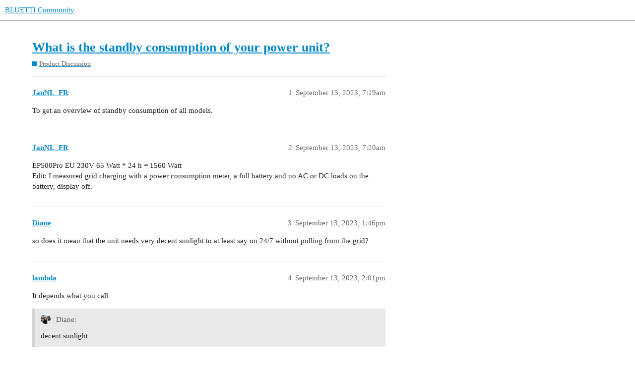

--- FILE ---
content_type: text/html; charset=utf-8
request_url: https://community.bluettipower.com/t/what-is-the-standby-consumption-of-your-power-unit/23808
body_size: 6600
content:
<!DOCTYPE html>
<html lang="en">
  <head>
    <meta charset="utf-8">
    <title>What is the standby consumption of your power unit? - Product Discussion - BLUETTI Community</title>
    <meta name="description" content="To get an overview of standby consumption of all models.">
    <meta http-equiv="Content-Security-Policy" content="upgrade-insecure-requests" />
<meta name="generator" content="Discourse 3.1.0.beta4 - https://github.com/discourse/discourse version 3.1.0.beta4">
<link rel="icon" type="image/png" href="http://community.bluettipower.com/uploads/default/optimized/1X/dba9de37fbcfeadee1eff559105bbfc5c7a70dfa_2_32x32.png">
<link rel="apple-touch-icon" type="image/png" href="http://community.bluettipower.com/uploads/default/original/1X/597718c7c2211d2aa96b189ef88e78edd77eb127.png">
<meta name="theme-color" media="all" content="#ffffff">

<meta name="viewport" content="width=device-width, initial-scale=1.0, minimum-scale=1.0, user-scalable=yes, viewport-fit=cover">
<link rel="canonical" href="http://community.bluettipower.com/t/what-is-the-standby-consumption-of-your-power-unit/23808" />

<link rel="search" type="application/opensearchdescription+xml" href="http://community.bluettipower.com/opensearch.xml" title="BLUETTI Community Search">

    <link href="/stylesheets/color_definitions_new-color-scheme_196_186_d34b589eb34077c0870c0fa00d2f143c48929731.css?__ws=community.bluettipower.com" media="all" rel="stylesheet" class="light-scheme"/>

  <link href="/stylesheets/desktop_2c74bb90c01709b41e4707c911c2ca1df0651095.css?__ws=community.bluettipower.com" media="all" rel="stylesheet" data-target="desktop"  />



  <link href="/stylesheets/discourse-details_2c74bb90c01709b41e4707c911c2ca1df0651095.css?__ws=community.bluettipower.com" media="all" rel="stylesheet" data-target="discourse-details"  />
  <link href="/stylesheets/discourse-lazy-videos_2c74bb90c01709b41e4707c911c2ca1df0651095.css?__ws=community.bluettipower.com" media="all" rel="stylesheet" data-target="discourse-lazy-videos"  />
  <link href="/stylesheets/discourse-local-dates_2c74bb90c01709b41e4707c911c2ca1df0651095.css?__ws=community.bluettipower.com" media="all" rel="stylesheet" data-target="discourse-local-dates"  />
  <link href="/stylesheets/discourse-narrative-bot_2c74bb90c01709b41e4707c911c2ca1df0651095.css?__ws=community.bluettipower.com" media="all" rel="stylesheet" data-target="discourse-narrative-bot"  />
  <link href="/stylesheets/discourse-presence_2c74bb90c01709b41e4707c911c2ca1df0651095.css?__ws=community.bluettipower.com" media="all" rel="stylesheet" data-target="discourse-presence"  />
  <link href="/stylesheets/poll_2c74bb90c01709b41e4707c911c2ca1df0651095.css?__ws=community.bluettipower.com" media="all" rel="stylesheet" data-target="poll"  />
  <link href="/stylesheets/poll_desktop_2c74bb90c01709b41e4707c911c2ca1df0651095.css?__ws=community.bluettipower.com" media="all" rel="stylesheet" data-target="poll_desktop"  />

  <link href="/stylesheets/desktop_theme_186_aaa641eefc05056b3ded3d3209ba69a74af1d52c.css?__ws=community.bluettipower.com" media="all" rel="stylesheet" data-target="desktop_theme" data-theme-id="186" data-theme-name="修改首页20250707修改"/>

    
    
        <link rel="alternate nofollow" type="application/rss+xml" title="RSS feed of &#39;What is the standby consumption of your power unit?&#39;" href="http://community.bluettipower.com/t/what-is-the-standby-consumption-of-your-power-unit/23808.rss" />
    <meta property="og:site_name" content="BLUETTI Community" />
<meta property="og:type" content="website" />
<meta name="twitter:card" content="summary_large_image" />
<meta name="twitter:image" content="http://community.bluettipower.com/uploads/default/original/1X/cc5ad15142312df9e1a949296dce4b4da28af828.jpeg" />
<meta property="og:image" content="http://community.bluettipower.com/uploads/default/original/1X/597718c7c2211d2aa96b189ef88e78edd77eb127.png" />
<meta property="og:url" content="http://community.bluettipower.com/t/what-is-the-standby-consumption-of-your-power-unit/23808" />
<meta name="twitter:url" content="http://community.bluettipower.com/t/what-is-the-standby-consumption-of-your-power-unit/23808" />
<meta property="og:title" content="What is the standby consumption of your power unit?" />
<meta name="twitter:title" content="What is the standby consumption of your power unit?" />
<meta property="og:description" content="To get an overview of standby consumption of all models." />
<meta name="twitter:description" content="To get an overview of standby consumption of all models." />
<meta property="og:article:section" content="Product Discussion" />
<meta property="og:article:section:color" content="0088CC" />
<meta name="twitter:label1" value="Reading time" />
<meta name="twitter:data1" value="1 mins 🕑" />
<meta name="twitter:label2" value="Likes" />
<meta name="twitter:data2" value="2 ❤" />
<meta property="article:published_time" content="2023-09-13T07:19:08+00:00" />
<meta property="og:ignore_canonical" content="true" />


    
  </head>
  <body class="crawler ">
    
    <header>
  <a href="/">
    BLUETTI Community
  </a>
</header>

    <div id="main-outlet" class="wrap" role="main">
        <div id="topic-title">
    <h1>
      <a href="/t/what-is-the-standby-consumption-of-your-power-unit/23808">What is the standby consumption of your power unit?</a>
    </h1>

      <div class="topic-category" itemscope itemtype="http://schema.org/BreadcrumbList">
          <span itemprop="itemListElement" itemscope itemtype="http://schema.org/ListItem">
            <a href="http://community.bluettipower.com/c/product-discussion/46" class="badge-wrapper bullet" itemprop="item">
              <span class='badge-category-bg' style='background-color: #0088CC'></span>
              <span class='badge-category clear-badge'>
                <span class='category-name' itemprop='name'>Product Discussion</span>
              </span>
            </a>
            <meta itemprop="position" content="1" />
          </span>
      </div>

  </div>

  

    <div itemscope itemtype='http://schema.org/DiscussionForumPosting'>
      <meta itemprop='headline' content='What is the standby consumption of your power unit?'>
        <meta itemprop='articleSection' content='Product Discussion'>
      <meta itemprop='keywords' content=''>
      <div itemprop='publisher' itemscope itemtype="http://schema.org/Organization">
        <meta itemprop='name' content='Bluetti.inc'>
          <div itemprop='logo' itemscope itemtype="http://schema.org/ImageObject">
            <meta itemprop='url' content='http://community.bluettipower.com/uploads/default/original/1X/515d37e98f0d0a606696ee536f139f93498ee67b.png'>
          </div>
      </div>

          <div id='post_1'  class='topic-body crawler-post'>
            <div class='crawler-post-meta'>
              <span class="creator" itemprop="author" itemscope itemtype="http://schema.org/Person">
                <a itemprop="url" href='http://community.bluettipower.com/u/JanNL_FR'><span itemprop='name'>JanNL_FR</span></a>
                
              </span>

              <link itemprop="mainEntityOfPage" href="http://community.bluettipower.com/t/what-is-the-standby-consumption-of-your-power-unit/23808">


              <span class="crawler-post-infos">
                  <time itemprop='datePublished' datetime='2023-09-13T07:19:08Z' class='post-time'>
                    September 13, 2023,  7:19am
                  </time>
                  <meta itemprop='dateModified' content='2023-09-13T07:19:08Z'>
              <span itemprop='position'>1</span>
              </span>
            </div>
            <div class='post' itemprop='articleBody'>
              <p>To get an overview of standby consumption of all models.</p>
            </div>

            <div itemprop="interactionStatistic" itemscope itemtype="http://schema.org/InteractionCounter">
              <meta itemprop="interactionType" content="http://schema.org/LikeAction"/>
              <meta itemprop="userInteractionCount" content="0" />
              <span class='post-likes'></span>
            </div>

            <div itemprop="interactionStatistic" itemscope itemtype="http://schema.org/InteractionCounter">
                <meta itemprop="interactionType" content="http://schema.org/CommentAction"/>
                <meta itemprop="userInteractionCount" content="0" />
              </div>

          </div>
          <div id='post_2' itemprop='comment' itemscope itemtype='http://schema.org/Comment' class='topic-body crawler-post'>
            <div class='crawler-post-meta'>
              <span class="creator" itemprop="author" itemscope itemtype="http://schema.org/Person">
                <a itemprop="url" href='http://community.bluettipower.com/u/JanNL_FR'><span itemprop='name'>JanNL_FR</span></a>
                
              </span>

              <link itemprop="mainEntityOfPage" href="http://community.bluettipower.com/t/what-is-the-standby-consumption-of-your-power-unit/23808">


              <span class="crawler-post-infos">
                  <time itemprop='datePublished' datetime='2023-09-13T07:20:25Z' class='post-time'>
                    September 13, 2023,  7:20am
                  </time>
                  <meta itemprop='dateModified' content='2023-09-13T14:21:30Z'>
              <span itemprop='position'>2</span>
              </span>
            </div>
            <div class='post' itemprop='text'>
              <p>EP500Pro EU 230V   65 Watt * 24 h = 1560 Watt</p>
<p>Edit:  I measured grid charging with a power consumption meter, a full battery and no AC or DC loads on the battery, display off.</p>
            </div>

            <div itemprop="interactionStatistic" itemscope itemtype="http://schema.org/InteractionCounter">
              <meta itemprop="interactionType" content="http://schema.org/LikeAction"/>
              <meta itemprop="userInteractionCount" content="0" />
              <span class='post-likes'></span>
            </div>

            <div itemprop="interactionStatistic" itemscope itemtype="http://schema.org/InteractionCounter">
                <meta itemprop="interactionType" content="http://schema.org/CommentAction"/>
                <meta itemprop="userInteractionCount" content="1" />
              </div>

          </div>
          <div id='post_3' itemprop='comment' itemscope itemtype='http://schema.org/Comment' class='topic-body crawler-post'>
            <div class='crawler-post-meta'>
              <span class="creator" itemprop="author" itemscope itemtype="http://schema.org/Person">
                <a itemprop="url" href='http://community.bluettipower.com/u/Diane'><span itemprop='name'>Diane</span></a>
                
              </span>

              <link itemprop="mainEntityOfPage" href="http://community.bluettipower.com/t/what-is-the-standby-consumption-of-your-power-unit/23808">


              <span class="crawler-post-infos">
                  <time itemprop='datePublished' datetime='2023-09-13T13:46:19Z' class='post-time'>
                    September 13, 2023,  1:46pm
                  </time>
                  <meta itemprop='dateModified' content='2023-09-13T13:46:19Z'>
              <span itemprop='position'>3</span>
              </span>
            </div>
            <div class='post' itemprop='text'>
              <p>so does it mean that the unit needs very decent sunlight to at least say on 24/7 without pulling from the grid?</p>
            </div>

            <div itemprop="interactionStatistic" itemscope itemtype="http://schema.org/InteractionCounter">
              <meta itemprop="interactionType" content="http://schema.org/LikeAction"/>
              <meta itemprop="userInteractionCount" content="0" />
              <span class='post-likes'></span>
            </div>

            <div itemprop="interactionStatistic" itemscope itemtype="http://schema.org/InteractionCounter">
                <meta itemprop="interactionType" content="http://schema.org/CommentAction"/>
                <meta itemprop="userInteractionCount" content="1" />
              </div>

          </div>
          <div id='post_4' itemprop='comment' itemscope itemtype='http://schema.org/Comment' class='topic-body crawler-post'>
            <div class='crawler-post-meta'>
              <span class="creator" itemprop="author" itemscope itemtype="http://schema.org/Person">
                <a itemprop="url" href='http://community.bluettipower.com/u/lambda'><span itemprop='name'>lambda</span></a>
                
              </span>

              <link itemprop="mainEntityOfPage" href="http://community.bluettipower.com/t/what-is-the-standby-consumption-of-your-power-unit/23808">


              <span class="crawler-post-infos">
                  <time itemprop='datePublished' datetime='2023-09-13T14:01:33Z' class='post-time'>
                    September 13, 2023,  2:01pm
                  </time>
                  <meta itemprop='dateModified' content='2023-09-13T14:01:33Z'>
              <span itemprop='position'>4</span>
              </span>
            </div>
            <div class='post' itemprop='text'>
              <p>It depends what you call</p>
<aside class="quote no-group" data-username="Diane" data-post="3" data-topic="23808">
<div class="title">
<div class="quote-controls"></div>
<img loading="lazy" alt="" width="20" height="20" src="//community.bluettipower.com/user_avatar/community.bluettipower.com/diane/40/5087_2.png" class="avatar"> Diane:</div>
<blockquote>
<p>decent sunlight</p>
</blockquote>
</aside>
<p>But remember the panel rating is only peak and is almost never reached.<br>
Depending on here you live and time of the year its the average power is from a solar panel is ~10%<br>
And maybe 1% in the winter on average…</p>
<p>Also remember the unit needs some amount of minimum power.<br>
<a href="//community.bluettipower.com/t/eb3a-different-output-for-input-power/22998/8" class="inline-onebox">EB3A different output for input power - #8 by BLUETTI_CARE</a></p>
<p>and if the solar power is to low it actually drains the battery.</p><aside class="quote quote-modified" data-post="24" data-topic="8859">
  <div class="title">
    <div class="quote-controls"></div>
    <img loading="lazy" alt="" width="20" height="20" src="//community.bluettipower.com/letter_avatar_proxy/v4/letter/s/fbc32d/40.png" class="avatar">
    <a href="//community.bluettipower.com/t/eb3a-solar-input-not-working/8859/24">EB3A Solar input not working</a> <a class="badge-wrapper  none" href="/c/product-discussion/bluetti-eb-series/6"><span class="badge-category-parent-bg" style="background-color: #0088CC;"></span><span class="badge-category-bg" style="background-color: #0088CC;"></span><span style="" data-drop-close="true" class="badge-category clear-badge">BLUETTI EB Series</span></a>
  </div>
  <blockquote>
    Meanwhile I tested the “overnight use case”, i.e. the one where the solar panel stays connected to the EB3A over the 2200uF-cable, starting from complete darkness. 
I measured the real battery charge/discharge currents with a DC current clamp directly on the cable to the battery’s BMS. Basic result: When EB3A is on (only display, no output), it will draw 0.16A (~3.6W) from the battery. 
 <a class="lightbox" href="//community.bluettipower.com/uploads/default/original/2X/9/97e79d78d63f1ee9bc521886e1cf278efe700e79.jpeg" data-download-href="//community.bluettipower.com/uploads/default/97e79d78d63f1ee9bc521886e1cf278efe700e79" title="EB3A_drain">[EB3A_drain]</a> 
Here are the stages of EB3A wake-up: 


Panel in the dark: EB3A switched off, no battery drain 
…
  </blockquote>
</aside>

            </div>

            <div itemprop="interactionStatistic" itemscope itemtype="http://schema.org/InteractionCounter">
              <meta itemprop="interactionType" content="http://schema.org/LikeAction"/>
              <meta itemprop="userInteractionCount" content="2" />
              <span class='post-likes'>2 Likes</span>
            </div>

            <div itemprop="interactionStatistic" itemscope itemtype="http://schema.org/InteractionCounter">
                <meta itemprop="interactionType" content="http://schema.org/CommentAction"/>
                <meta itemprop="userInteractionCount" content="0" />
              </div>

          </div>
    </div>






    </div>
    <footer class="container wrap">
  <nav class='crawler-nav'>
    <ul>
      <li itemscope itemtype='http://schema.org/SiteNavigationElement'>
        <span itemprop='name'>
          <a href='/' itemprop="url">Home </a>
        </span>
      </li>
      <li itemscope itemtype='http://schema.org/SiteNavigationElement'>
        <span itemprop='name'>
          <a href='/categories' itemprop="url">Categories </a>
        </span>
      </li>
      <li itemscope itemtype='http://schema.org/SiteNavigationElement'>
        <span itemprop='name'>
          <a href='/guidelines' itemprop="url">FAQ/Guidelines </a>
        </span>
      </li>
      <li itemscope itemtype='http://schema.org/SiteNavigationElement'>
        <span itemprop='name'>
          <a href='/tos' itemprop="url">Terms of Service </a>
        </span>
      </li>
      <li itemscope itemtype='http://schema.org/SiteNavigationElement'>
        <span itemprop='name'>
          <a href='/privacy' itemprop="url">Privacy Policy </a>
        </span>
      </li>
    </ul>
  </nav>
  <p class='powered-by-link'>Powered by <a href="https://www.discourse.org">Discourse</a>, best viewed with JavaScript enabled</p>
</footer>

    <link href="//cdn-images.mailchimp.com/embedcode/classic-071822.css" rel="stylesheet" type="text/css">
<footer class="footer">
    <div class="footer-layout">
        <div class="tm-footer-left">
            <div class="footer-cite">
                <p><strong>Subscribe</strong></p>
                <p class="latest_news">Be the first to know about our latest news</p>
            </div>
            <div id="mc_embed_signup" class="form">
                <form action="https://bluettipower.us18.list-manage.com/subscribe/post?u=ccb5231dc8078e242c5cbf7c5&amp;id=b5068bbea7&amp;f_id=002535e1f0" method="post" id="mc-embedded-subscribe-form" name="mc-embedded-subscribe-form" class="validate" target="_blank" novalidate="">
                    <div class="tm-form-cite">
                        <div class="tm-input">
                            <input type="email" value="" placeholder="Enter email address here" name="EMAIL" class="required email" id="mce-EMAIL" required="">
                        </div>
                        <input type="submit" value="SUBMIT" name="subscribe" id="mc-embedded-subscribe" class="submit_btn">
                    </div>
                    <div id="mce-responses" class="clear">
                        <div class="response" id="mce-error-response" style="display:none"></div>
                        <div class="response" id="mce-success-response" style="display:none"></div>
                    </div>
                    <div style="display:none">
                        <input type="text" name="b_ccb5231dc8078e242c5cbf7c5_b5068bbea7" tabindex="-1" value="">
                    </div>
                </form>
            </div>
        </div>
        <div class="tm-footer-right">
            <div class="footer-cite">
                <p class="follow_us"><strong>Follow us</strong></p>
                <p>Stay up-to-date on the latest news.</p>
            </div>
            <ul class="social_media">
                <li>
                    <a href="https://www.instagram.com/bluetti_official/" target="_blank" title="bluetti_official">
                        <svg width="20" height="20" aria-hidden="true" focusable="false" role="presentation" class="uk-icon icon-instagram" viewBox="0 0 18 18" data-acsb-hidden="true">
                            <path fill="currentColor" d="M8.77 1.58c2.34 0 2.62.01 3.54.05.86.04 1.32.18 1.63.3.41.17.7.35 1.01.66.3.3.5.6.65 1 .12.32.27.78.3 1.64.05.92.06 1.2.06 3.54s-.01 2.62-.05 3.54a4.79 4.79 0 01-.3 1.63c-.17.41-.35.7-.66 1.01-.3.3-.6.5-1.01.66-.31.12-.77.26-1.63.3-.92.04-1.2.05-3.54.05s-2.62 0-3.55-.05a4.79 4.79 0 01-1.62-.3c-.42-.16-.7-.35-1.01-.66-.31-.3-.5-.6-.66-1a4.87 4.87 0 01-.3-1.64c-.04-.92-.05-1.2-.05-3.54s0-2.62.05-3.54c.04-.86.18-1.32.3-1.63.16-.41.35-.7.66-1.01.3-.3.6-.5 1-.65.32-.12.78-.27 1.63-.3.93-.05 1.2-.06 3.55-.06zm0-1.58C6.39 0 6.09.01 5.15.05c-.93.04-1.57.2-2.13.4-.57.23-1.06.54-1.55 1.02C1 1.96.7 2.45.46 3.02c-.22.56-.37 1.2-.4 2.13C0 6.1 0 6.4 0 8.77s.01 2.68.05 3.61c.04.94.2 1.57.4 2.13.23.58.54 1.07 1.02 1.56.49.48.98.78 1.55 1.01.56.22 1.2.37 2.13.4.94.05 1.24.06 3.62.06 2.39 0 2.68-.01 3.62-.05.93-.04 1.57-.2 2.13-.41a4.27 4.27 0 001.55-1.01c.49-.49.79-.98 1.01-1.56.22-.55.37-1.19.41-2.13.04-.93.05-1.23.05-3.61 0-2.39 0-2.68-.05-3.62a6.47 6.47 0 00-.4-2.13 4.27 4.27 0 00-1.02-1.55A4.35 4.35 0 0014.52.46a6.43 6.43 0 00-2.13-.41A69 69 0 008.77 0z">
                            </path>
                            <path fill="currentColor" d="M8.8 4a4.5 4.5 0 100 9 4.5 4.5 0 000-9zm0 7.43a2.92 2.92 0 110-5.85 2.92 2.92 0 010 5.85zM13.43 5a1.05 1.05 0 100-2.1 1.05 1.05 0 000 2.1z">
                            </path>
                        </svg>
                    </a>
                </li>
                <li>
                    <a href="https://twitter.com/bluetti_inc" target="_blank" title="bluetti_inc">
                        <svg width="20" height="20" aria-hidden="true" focusable="false" role="presentation" class="uk-icon icon-twitter" viewBox="0 0 18 15" data-acsb-hidden="true">
                            <path fill="currentColor" d="M17.64 2.6a7.33 7.33 0 01-1.75 1.82c0 .05 0 .13.02.23l.02.23a9.97 9.97 0 01-1.69 5.54c-.57.85-1.24 1.62-2.02 2.28a9.09 9.09 0 01-2.82 1.6 10.23 10.23 0 01-8.9-.98c.34.02.61.04.83.04 1.64 0 3.1-.5 4.38-1.5a3.6 3.6 0 01-3.3-2.45A2.91 2.91 0 004 9.35a3.47 3.47 0 01-2.02-1.21 3.37 3.37 0 01-.8-2.22v-.03c.46.24.98.37 1.58.4a3.45 3.45 0 01-1.54-2.9c0-.61.14-1.2.45-1.79a9.68 9.68 0 003.2 2.6 10 10 0 004.08 1.07 3 3 0 01-.13-.8c0-.97.34-1.8 1.03-2.48A3.45 3.45 0 0112.4.96a3.49 3.49 0 012.54 1.1c.8-.15 1.54-.44 2.23-.85a3.4 3.4 0 01-1.54 1.94c.74-.1 1.4-.28 2.01-.54z">
                            </path>
                        </svg>
                    </a>
                </li>
                <li>
                    <a href="https://www.facebook.com/bluetti.inc" target="_blank" title="bluetti">
                        <svg xmlns="http://www.w3.org/2000/svg" viewBox="0 0 85 85" width="20" height="20" aria-hidden="true" data-acsb-hidden="true" data-acsb-force-hidden="true">
                            <g>
                                <path fill="currentColor" d="M35.1,0.6c4.7-0.8,9.5-0.9,14.2-0.1c6.7,1.1,13,3.7,18.5,7.8c4.8,3.6,8.9,8.2,11.8,13.4   c2.6,4.7,4.4,9.8,5.1,15.1c0.9,6.6,0.2,13.5-2,19.8c-2.1,5.9-5.5,11.4-9.9,15.9c-4.3,4.3-9.5,7.7-15.2,9.9   c-6.7,2.5-14.1,3.3-21.2,2.3c-6.5-0.9-12.8-3.5-18.2-7.2c-4.9-3.5-9.1-8-12.2-13.2c-2.8-4.7-4.6-9.9-5.4-15.3   c-1.1-7.1-0.3-14.5,2.2-21.2C5.6,19.9,10.9,13,17.6,8.1C22.8,4.3,28.8,1.8,35.1,0.6 M34.6,3.6c-3.1,0.7-6,1.6-8.8,2.9   c-5.1,2.4-9.7,5.9-13.4,10.1c-3.7,4.2-6.4,9.3-8,14.7C2.7,37,2.3,43.1,3.3,49c1.5,8.8,6,17.1,12.7,23.1c4.4,4,9.7,6.9,15.3,8.6   c6,1.8,12.4,2.1,18.5,0.9c7.6-1.4,14.7-5.1,20.2-10.5c4.2-4,7.4-8.9,9.5-14.3c2.5-6.4,3.2-13.5,2.2-20.3c-0.3-1.9-0.7-3.7-1.3-5.5   c-2.2-7.2-6.5-13.8-12.2-18.6C63,7.7,56.4,4.6,49.5,3.4C44.6,2.5,39.5,2.6,34.6,3.6z">
                                </path>
                                <path fill="currentColor" d="M36.8,21.9c1.7-2.1,4.6-3.1,7.2-2.5c2.3,0.4,4.3,1.9,5.4,4c1.3,2.4,1.1,5.5-0.4,7.7c-1.1,1.7-3,3-5.1,3.3   c-1.9,0.3-3.9-0.1-5.5-1.2c-1.8-1.2-3-3.2-3.2-5.4C34.7,25.6,35.4,23.4,36.8,21.9z">
                                </path>
                                <path fill="currentColor" d="M18.4,25.6c1.3-1,3-1.4,4.6-1.1c1.5,0.3,2.8,1.1,3.7,2.3c1,1.4,1.3,3.2,0.9,4.9c-0.5,1.7-1.7,3.2-3.4,3.8   c-2.7,1.2-6,0-7.4-2.6C15.4,30.6,16.1,27.3,18.4,25.6z">
                                </path>
                                <path fill="currentColor" d="M61.4,25.6c1.6-0.4,3.3-0.2,4.7,0.7c1.2,0.8,2,1.9,2.4,3.3c0.5,1.7,0.2,3.5-0.8,5c-1.2,1.8-3.5,2.7-5.6,2.4   c-1.6-0.2-3.1-1.2-3.9-2.5c-1-1.4-1.3-3.3-0.7-5C58,27.6,59.5,26.1,61.4,25.6z">
                                </path>
                                <path fill="currentColor" d="M39.9,36.6c3.1-0.6,6.3-0.2,9.1,1.3c2.6,1.3,4.7,3.6,5.8,6.3c0.8,1.7,1.1,3.6,1.1,5.4c-8.9,0-17.8,0-26.6,0   c0-2.8,0.9-5.7,2.6-8C33.8,39,36.7,37.2,39.9,36.6z">
                                </path>
                                <path fill="currentColor" d="M14.2,41.9c1.9-2,4.6-3.1,7.4-3.2c2.5-0.1,5.1,0.6,7.1,2.1c0.1,0.1,0.4,0.3,0.2,0.4c-1.5,2.5-2.1,5.4-2,8.2   c-5.2,0-10.4,0-15.6,0C11.3,46.8,12.2,43.9,14.2,41.9z">
                                </path>
                                <path fill="currentColor" d="M56.1,41.1c4-3.4,10.5-3.2,14.3,0.5c2.2,2,3.2,5,3.2,8c-5.2,0-10.3,0-15.5,0c0.1-2.9-0.5-5.9-2-8.3   L56.1,41.1z">
                                </path>
                                <path fill="currentColor" d="M10.9,52.4c20.8,0,41.6,0,62.4,0c0,0.9,0,1.9,0,2.8c-20.8,0-41.6,0-62.4,0C10.9,54.3,10.9,53.4,10.9,52.4z">
                                </path>
                                <path fill="currentColor" d="M33.3,58.7c-0.1-0.7,0.5-1.3,1.2-1.2c5.3,0,10.6,0,15.9,0c0.7-0.1,1.3,0.5,1.2,1.2c0,5.4,0,10.7,0,16.1   c0,0.5-0.4,0.8-0.8,1c-1.6,0.1-3.2,0-4.8,0c0-2.3,0-4.7,0-7c0.8,0,1.6,0,2.4,0c0.2-1,0.3-1.9,0.4-2.9c-0.9,0-1.8,0-2.8,0   c0-0.7,0-1.5,0-2.2c0-0.4,0.4-0.7,0.8-0.8c0.7-0.1,1.4,0,2.1-0.1c0-0.9,0-1.7,0-2.6c-1.3-0.1-2.6-0.3-3.8,0.2   c-0.8,0.4-1.6,1.1-1.8,2.1c0,0-0.1,0.1-0.1,0.1C42.9,63.8,43,64.9,43,66c-0.8,0-1.6,0-2.4,0c0,1,0,1.9,0,2.9c0.8,0,1.6,0,2.4,0   c0,2.3,0,4.7,0,7c-2.9,0-5.8,0-8.7,0c-0.5,0-1.1-0.5-1.1-1.1C33.3,69.5,33.3,64.1,33.3,58.7z">
                                </path>
                            </g>
                        </svg>
                    </a>
                </li>
                <li>
                    <a href="https://www.youtube.com/channel/UC__Tu8lHDpThTB2EIpfbJ7Q" target="_blank" title="youtube">
                        <svg width="20" height="20" aria-hidden="true" focusable="false" role="presentation" class="uk-icon icon-youtube" viewBox="0 0 100 70" data-acsb-hidden="true">
                            <path d="M98 11c2 7.7 2 24 2 24s0 16.3-2 24a12.5 12.5 0 01-9 9c-7.7 2-39 2-39 2s-31.3 0-39-2a12.5 12.5 0 01-9-9c-2-7.7-2-24-2-24s0-16.3 2-24c1.2-4.4 4.6-7.8 9-9 7.7-2 39-2 39-2s31.3 0 39 2c4.4 1.2 7.8 4.6 9 9zM40 50l26-15-26-15v30z" fill="currentColor"></path>
                        </svg>
                    </a>
                </li>
            </ul>
        </div>
    </div>
</footer>
<script type="text/javascript" src="//s3.amazonaws.com/downloads.mailchimp.com/js/mc-validate.js"></script>
<link rel="preload" href="/theme-javascripts/b19d6e64239b20d25eca1f1e688d69277b19704f.js?__ws=community.bluettipower.com" as="script">
<script defer="" src="/theme-javascripts/b19d6e64239b20d25eca1f1e688d69277b19704f.js?__ws=community.bluettipower.com" data-theme-id="186"></script>

    
  </body>
  
</html>
